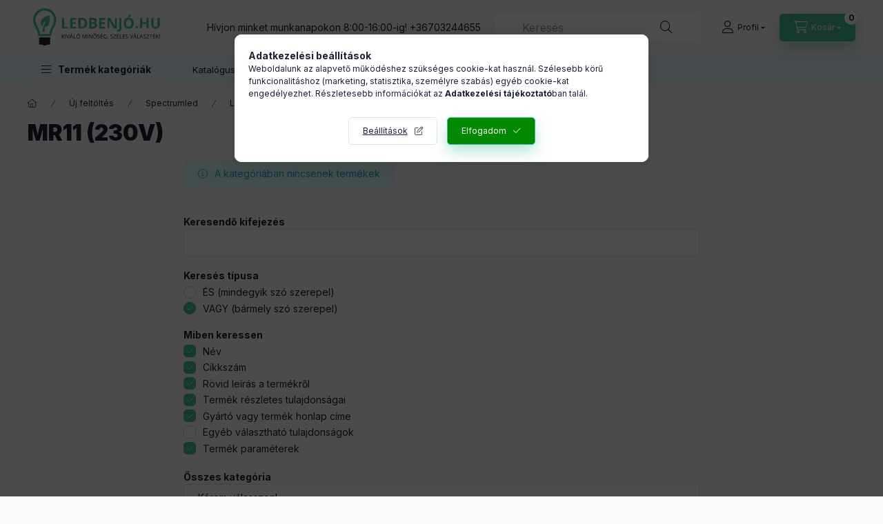

--- FILE ---
content_type: text/html; charset=utf-8
request_url: https://www.google.com/recaptcha/api2/aframe
body_size: 267
content:
<!DOCTYPE HTML><html><head><meta http-equiv="content-type" content="text/html; charset=UTF-8"></head><body><script nonce="S_rwBddKsVx680soGKCC4Q">/** Anti-fraud and anti-abuse applications only. See google.com/recaptcha */ try{var clients={'sodar':'https://pagead2.googlesyndication.com/pagead/sodar?'};window.addEventListener("message",function(a){try{if(a.source===window.parent){var b=JSON.parse(a.data);var c=clients[b['id']];if(c){var d=document.createElement('img');d.src=c+b['params']+'&rc='+(localStorage.getItem("rc::a")?sessionStorage.getItem("rc::b"):"");window.document.body.appendChild(d);sessionStorage.setItem("rc::e",parseInt(sessionStorage.getItem("rc::e")||0)+1);localStorage.setItem("rc::h",'1769448595354');}}}catch(b){}});window.parent.postMessage("_grecaptcha_ready", "*");}catch(b){}</script></body></html>